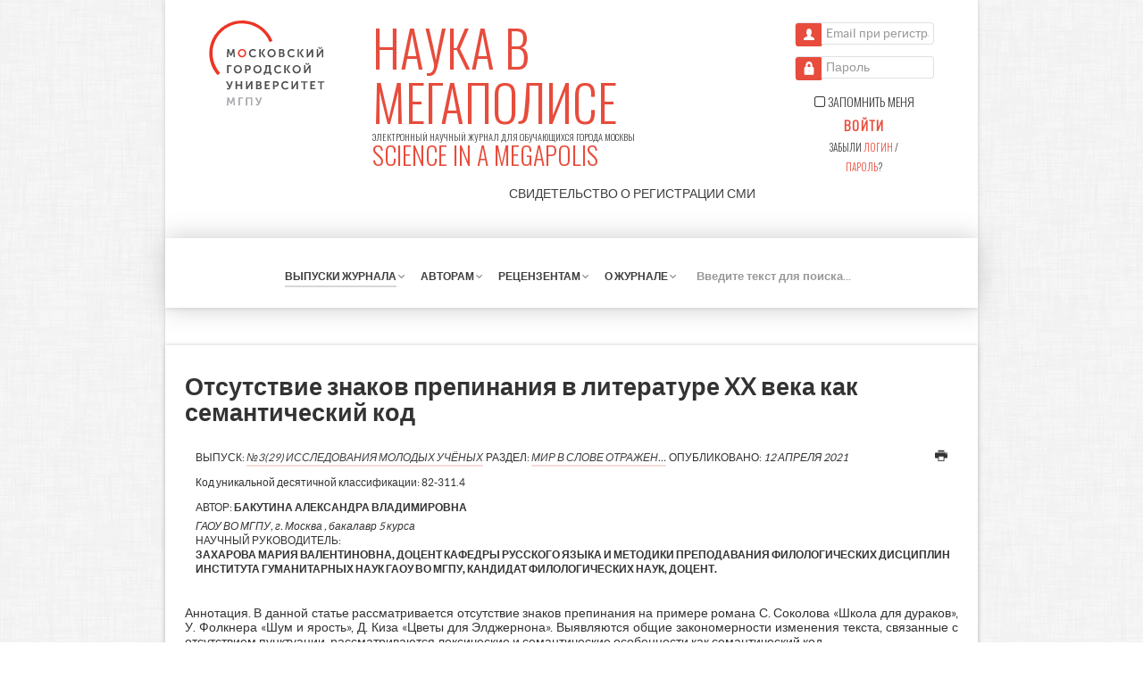

--- FILE ---
content_type: text/html; charset=utf-8
request_url: https://www.mgpu-media.ru/issues/issue-29/world-reflected-word/absence-punctuation-marks.html
body_size: 28769
content:
    <!DOCTYPE html>
<html lang="ru-RU" dir="ltr">
        <head>
    
            <meta name="viewport" content="width=device-width, initial-scale=1.0">
        <meta http-equiv="X-UA-Compatible" content="IE=edge" />
        

                <link rel="icon" type="image/x-icon" href="/templates/g5_helium/custom/images/favicon.ico" />
        
                <link rel="apple-touch-icon" sizes="180x180" href="/templates/g5_helium/custom/images/favicon-96x96.png">
        <link rel="icon" sizes="192x192" href="/templates/g5_helium/custom/images/favicon-96x96.png">
            
    <meta charset="utf-8" />
	<base href="https://www.mgpu-media.ru/issues/issue-29/world-reflected-word/absence-punctuation-marks.html" />
	<meta name="keywords" content="журналы мгпу,мегаполис журнал,детская журналистика,журнал" />
	<meta name="description" content="Электронный научный журнал для обучающихся города Москвы" />
	<meta name="generator" content="Joomla! - Open Source Content Management" />
	<title>Отсутствие знаков препинания в литературе XX века как семантический код - Журнал «Наука в мегаполисе Science in the Megapolis»</title>
	<link href="/media/jui/css/chosen.css?7dbb8f95e495d24132dd3f885f6e28e1" rel="stylesheet" />
	<link href="/media/com_finder/css/finder.css?7dbb8f95e495d24132dd3f885f6e28e1" rel="stylesheet" />
	<link href="/media/gantry5/assets/css/font-awesome.min.css" rel="stylesheet" />
	<link href="/media/gantry5/engines/nucleus/css-compiled/nucleus.css" rel="stylesheet" />
	<link href="/templates/g5_helium/custom/css-compiled/helium_9.css" rel="stylesheet" />
	<link href="/media/gantry5/assets/css/bootstrap-gantry.css" rel="stylesheet" />
	<link href="/media/gantry5/engines/nucleus/css-compiled/joomla.css" rel="stylesheet" />
	<link href="/media/jui/css/icomoon.css" rel="stylesheet" />
	<link href="/templates/g5_helium/custom/css-compiled/helium-joomla_9.css" rel="stylesheet" />
	<link href="/templates/g5_helium/custom/css-compiled/custom_9.css" rel="stylesheet" />
	<link href="/templates/g5_helium/custom/semantic-ui/components/transition.min.css" rel="stylesheet" />
	<link href="/templates/g5_helium/custom/semantic-ui/components/dropdown.min.css" rel="stylesheet" />
	<style>
html {
    font-size: 14px;
}	.link.add-page,
							.link.minimize_pgroup.minimize_page,
							.link.copy_dragged.dragged_action {
								width: 10px;
								height: 10px;
								cursor: pointer;
								margin-right: .5rem;
							}
							.link.add-page:after {
								content: "+";
							}
							.link.minimize_pgroup.minimize_page:after {
								content: "_";
							}
							.link.copy_dragged.dragged_action:after {
							    content: "×2";
							}
							}
	</style>
	<script type="application/json" class="joomla-script-options new">{"csrf.token":"692381aafae11a77311624b3a5c5332a","system.paths":{"root":"","base":""},"system.keepalive":{"interval":1740000,"uri":"\/component\/ajax\/?format=json"}}</script>
	<script src="/media/jui/js/jquery.min.js?7dbb8f95e495d24132dd3f885f6e28e1"></script>
	<script src="/media/jui/js/jquery-noconflict.js?7dbb8f95e495d24132dd3f885f6e28e1"></script>
	<script src="/media/jui/js/jquery-migrate.min.js?7dbb8f95e495d24132dd3f885f6e28e1"></script>
	<script src="/media/jui/js/bootstrap.min.js?7dbb8f95e495d24132dd3f885f6e28e1"></script>
	<script src="/media/system/js/caption.js?7dbb8f95e495d24132dd3f885f6e28e1"></script>
	<script src="/media/system/js/core.js?7dbb8f95e495d24132dd3f885f6e28e1"></script>
	<!--[if lt IE 9]><script src="/media/system/js/polyfill.event.js?7dbb8f95e495d24132dd3f885f6e28e1"></script><![endif]-->
	<script src="/media/system/js/keepalive.js?7dbb8f95e495d24132dd3f885f6e28e1"></script>
	<script src="/media/jui/js/chosen.jquery.min.js?7dbb8f95e495d24132dd3f885f6e28e1"></script>
	<script src="/templates/g5_helium/custom/semantic-ui/components/transition.min.js"></script>
	<script src="/templates/g5_helium/custom/semantic-ui/components/dropdown.min.js"></script>
	<script>
jQuery(function($){ initTooltips(); $("body").on("subform-row-add", initTooltips); function initTooltips (event, container) { container = container || document;$(container).find(".hasTooltip").tooltip({"html": true,"container": "body"});} });jQuery(window).on('load',  function() {
				new JCaption('img.caption');
			});jQuery(function ($) {
		initChosen();
		$("body").on("subform-row-add", initChosen);

		function initChosen(event, container)
		{
			container = container || document;
			$(container).find(".advancedSelect").chosen({"disable_search_threshold":10,"search_contains":true,"allow_single_deselect":true,"placeholder_text_multiple":"\u0412\u0432\u0435\u0434\u0438\u0442\u0435 \u0438\u043b\u0438 \u0432\u044b\u0431\u0435\u0440\u0438\u0442\u0435 \u043d\u0435\u0441\u043a\u043e\u043b\u044c\u043a\u043e \u044d\u043b\u0435\u043c\u0435\u043d\u0442\u043e\u0432","placeholder_text_single":"\u0412\u044b\u0431\u0435\u0440\u0438\u0442\u0435 \u0437\u043d\u0430\u0447\u0435\u043d\u0438\u0435","no_results_text":"\u041d\u0438\u0447\u0435\u0433\u043e \u043d\u0435 \u043d\u0430\u0439\u0434\u0435\u043d\u043e."});
		}
	});jQuery(document).ready(function() {
	var value, searchword = jQuery('#mod-finder-searchword102');

		// Get the current value.
		value = searchword.val();

		// If the current value equals the default value, clear it.
		searchword.on('focus', function ()
		{
			var el = jQuery(this);

			if (el.val() === 'Введите текст для поиска...')
			{
				el.val('');
			}
		});

		// If the current value is empty, set the previous value.
		searchword.on('blur', function ()
		{
			var el = jQuery(this);

			if (!el.val())
			{
				el.val(value);
			}
		});

		jQuery('#mod-finder-searchform102').on('submit', function (e)
		{
			e.stopPropagation();
			var advanced = jQuery('#mod-finder-advanced102');

			// Disable select boxes with no value selected.
			if (advanced.length)
			{
				advanced.find('select').each(function (index, el)
				{
					var el = jQuery(el);

					if (!el.val())
					{
						el.attr('disabled', 'disabled');
					}
				});
			}
		});});jQuery(document).ready(function() {
	var value, searchword = jQuery('#mod-finder-searchword103');

		// Get the current value.
		value = searchword.val();

		// If the current value equals the default value, clear it.
		searchword.on('focus', function ()
		{
			var el = jQuery(this);

			if (el.val() === 'Введите текст для поиска...')
			{
				el.val('');
			}
		});

		// If the current value is empty, set the previous value.
		searchword.on('blur', function ()
		{
			var el = jQuery(this);

			if (!el.val())
			{
				el.val(value);
			}
		});

		jQuery('#mod-finder-searchform103').on('submit', function (e)
		{
			e.stopPropagation();
			var advanced = jQuery('#mod-finder-advanced103');

			// Disable select boxes with no value selected.
			if (advanced.length)
			{
				advanced.find('select').each(function (index, el)
				{
					var el = jQuery(el);

					if (!el.val())
					{
						el.attr('disabled', 'disabled');
					}
				});
			}
		});});jQuery(document).ready(function(){jQuery(".ui.dropdown:not(.has-custom)").semantic_dropdown(),jQuery.each(jQuery(".ui.dropdown.has-custom"),function(a,b){var c=jQuery(b),d=c.attr("data-custom-placeholder");c.semantic_dropdown({debug:!1,onChange:function(a){var b=c.attr("data-custom-transition"),d=c.parent().next(".custom-wrapper"),e=d.find("input");"custom"==a?(d.transition({animation:b+" in",displayType:"inline-block"}),c.removeAttr("name"),c.removeAttr("id"),e.attr("name",e.attr("data-name")),e.attr("id",e.attr("data-id")),e.attr("required","required"),e.attr("aria-required","true"),e.removeClass("required")):d.hasClass("visible")&&(d.transition({animation:b+" out",displayType:"inline-block"}),c.attr("name",c.attr("data-name")),c.attr("id",c.attr("data-id")),e.removeAttr("name"),e.removeAttr("id"),e.removeAttr("required"),e.removeAttr("aria-required"),e.removeClass("required"),e.val(""))}}),c.attr("data-name",c.attr("name")),c.attr("data-id",c.attr("id")),jQuery.each(c.closest(".controls").find(".custom-wrapper .custom-value"),function(a,b){var d=jQuery(b);d.attr("data-name",d.attr("data-name").replace("CustomName",c.attr("name"))),d.attr("data-id",d.attr("data-id").replace("CustomId",c.attr("id"))),d.val()&&c.semantic_dropdown("set selected","custom")})})});
	</script>

    <!--[if (gte IE 8)&(lte IE 9)]>
        <script type="text/javascript" src="/media/gantry5/assets/js/html5shiv-printshiv.min.js"></script>
        <link rel="stylesheet" href="/media/gantry5/engines/nucleus/css/nucleus-ie9.css" type="text/css"/>
        <script type="text/javascript" src="/media/gantry5/assets/js/matchmedia.polyfill.js"></script>
        <![endif]-->
                        
</head>

    <body class="gantry g-helium-style wbb-media-style site com_content view-article no-layout no-task dir-ltr itemid-112 outline-9 g-offcanvas-left g-default g-style-preset1 wbb-unauthorized">
        
                    

        <div id="g-offcanvas"  data-g-offcanvas-swipe="0" data-g-offcanvas-css3="1">
                        <div class="g-grid">                        

        <div class="g-block size-100">
             <div id="mobile-menu-3239-particle" class="g-content g-particle">            <div id="g-mobilemenu-container" data-g-menu-breakpoint="48rem"></div>
            </div>
        </div>
            </div>
                    <div class="g-grid">                        

        <div class="g-block size-100">
             <div id="menu-8897-particle" class="g-content g-particle">            <nav class="g-main-nav" data-g-hover-expand="true">
        <ul class="g-toplevel">
                                                                                                        
        
                        
        
        
					<li class="g-menu-item g-menu-item-type-alias g-menu-item-118 g-standard  ">
				<a class="g-menu-item-container" href="/issues.html">
																				<span class="g-menu-item-content">
							                        <span class="g-menu-item-title">Выпуски журнала</span>
                        
						</span>
															</a>
											</li>
		    
                                                                                        
        
                        
        
        
					<li class="g-menu-item g-menu-item-type-heading g-menu-item-119 g-parent g-standard  ">
				<div class="g-menu-item-container" data-g-menuparent="">																							<span class="g-nav-header g-menu-item-content">                        <span class="g-menu-item-title">Авторам</span>
                        </span>
													<span class="g-menu-parent-indicator"></span>									</div>				                                <ul class="g-dropdown g-inactive g-fade g-dropdown-right">
            <li class="g-dropdown-column">
                        <div class="g-grid">
                        <div class="g-block size-100">
            <ul class="g-sublevel">
                <li class="g-level-1 g-go-back">
                    <a class="g-menu-item-container" href="#" data-g-menuparent=""><span>Back</span></a>
                </li>
                                                                                                            
        
                        
        
        
					<li class="g-menu-item g-menu-item-type-alias g-menu-item-137  ">
				<a class="g-menu-item-container" href="/for-authors/become-an-author.html">
																				<span class="g-menu-item-content">
							                        <span class="g-menu-item-title">Стать автором</span>
                        
						</span>
															</a>
											</li>
		    
                                                                                        
        
                        
        
        
					<li class="g-menu-item g-menu-item-type-alias g-menu-item-131  ">
				<a class="g-menu-item-container" href="/for-authors/procedure-receiving-articles.html">
																				<span class="g-menu-item-content">
							                        <span class="g-menu-item-title">Порядок приема статей</span>
                        
						</span>
															</a>
											</li>
		    
                                                                                        
        
                        
        
        
					<li class="g-menu-item g-menu-item-type-alias g-menu-item-132  ">
				<a class="g-menu-item-container" href="/for-authors/submission-guidelines.html">
																				<span class="g-menu-item-content">
							                        <span class="g-menu-item-title">Правила оформления статей</span>
                        
						</span>
															</a>
											</li>
		    
    
            </ul>
        </div>
            </div>

            </li>
        </ul>
    			</li>
		    
                                                                                        
        
                        
        
        
					<li class="g-menu-item g-menu-item-type-heading g-menu-item-120 g-parent g-standard  ">
				<div class="g-menu-item-container" data-g-menuparent="">																							<span class="g-nav-header g-menu-item-content">                        <span class="g-menu-item-title">Рецензентам</span>
                        </span>
													<span class="g-menu-parent-indicator"></span>									</div>				                                <ul class="g-dropdown g-inactive g-fade g-dropdown-right">
            <li class="g-dropdown-column">
                        <div class="g-grid">
                        <div class="g-block size-100">
            <ul class="g-sublevel">
                <li class="g-level-1 g-go-back">
                    <a class="g-menu-item-container" href="#" data-g-menuparent=""><span>Back</span></a>
                </li>
                                                                                                            
        
                        
        
        
					<li class="g-menu-item g-menu-item-type-alias g-menu-item-143  ">
				<a class="g-menu-item-container" href="/for-reviewers/become-an-reviewer.html">
																				<span class="g-menu-item-content">
							                        <span class="g-menu-item-title">Стать рецензентом</span>
                        
						</span>
															</a>
											</li>
		    
    
            </ul>
        </div>
            </div>

            </li>
        </ul>
    			</li>
		    
                                                                                        
        
                        
        
        
					<li class="g-menu-item g-menu-item-type-alias g-menu-item-122 g-parent g-standard g-menu-item-link-parent ">
				<a class="g-menu-item-container" href="/about.html">
																				<span class="g-menu-item-content">
							                        <span class="g-menu-item-title">О журнале</span>
                        
						</span>
						<span class="g-menu-parent-indicator" data-g-menuparent=""></span>									</a>
								                                <ul class="g-dropdown g-inactive g-fade g-dropdown-right">
            <li class="g-dropdown-column">
                        <div class="g-grid">
                        <div class="g-block size-100">
            <ul class="g-sublevel">
                <li class="g-level-1 g-go-back">
                    <a class="g-menu-item-container" href="#" data-g-menuparent=""><span>Back</span></a>
                </li>
                                                                                                            
        
                        
        
        
					<li class="g-menu-item g-menu-item-type-alias g-menu-item-133  ">
				<a class="g-menu-item-container" href="/about/editorial-council.html">
																				<span class="g-menu-item-content">
							                        <span class="g-menu-item-title">Редакционный совет</span>
                        
						</span>
															</a>
											</li>
		    
                                                                                        
        
                        
        
        
					<li class="g-menu-item g-menu-item-type-alias g-menu-item-134  ">
				<a class="g-menu-item-container" href="/about/editorial-team.html">
																				<span class="g-menu-item-content">
							                        <span class="g-menu-item-title">Редакционная коллегия</span>
                        
						</span>
															</a>
											</li>
		    
    
            </ul>
        </div>
            </div>

            </li>
        </ul>
    			</li>
		    
                                                                                        
        
                        
        
        
					<li class="g-menu-item g-menu-item-type-particle g-menu-item---module-T5J95 g-standard  ">
				<div class="g-menu-item-container" data-g-menuparent="">																							        
			<div class="menu-item-particle">
			    <div class="platform-content"><div class="moduletable ">
						
<div class="finder">
	<form id="mod-finder-searchform-103" action="/search.html" method="get" class="form-search" role="search">
		<input type="text" name="q" id="mod-finder-searchword-103" class="search-query input-medium" size="14" value="" placeholder="Введите текст для поиска..."/><label for="mod-finder-searchword-103" class="element-invisible finder">Поиск</label>
							</form>
</div>
		</div></div>
		</div>
	
																						</div>							</li>
		    
    
        </ul>
    </nav>
            </div>
        </div>
            </div>
    </div>
        <div id="g-page-surround">
            <div class="g-offcanvas-hide g-offcanvas-toggle" role="navigation" data-offcanvas-toggle aria-controls="g-offcanvas" aria-expanded="false"><i class="fa fa-fw fa-bars"></i></div>                        

                                
        <div class="g-container">        <section id="g-navigation" class="wbb-shadowed">
                                        <div class="g-grid">                        

        <div class="g-block size-20 phone-nomargin-bottom">
             <div id="logo-9608-particle" class="g-content g-particle">            <a href="https://mgpu.ru" target="_blank"  class="g-logo g-logo-helium wbb-media-logo">
                        <img src="/templates/g5_helium/custom/images/logo_normal.svg"  alt="ГАОУ ВО МГПУ" class="" />
            </a>
            </div>
        </div>
                    

        <div class="g-block size-55 phone-nomargin-top phone-nomargin-bottom">
             <div id="custom-1308-particle" class="g-content g-particle">            <a href="/" class="site-title text-left">
	<span class="site-title-ru">Наука в мегаполисе</span>
	<br />
	<span class="site-desc-ru">Электронный научный журнал для обучающихся города Москвы</span>
	<br />
	<span class="site-title-en">SCIENCE IN A MEGAPOLIS</span>
</a>
<p class="text-right">
	<a href="/images/documents/the-certificate-of-registration-of-mass-media.pdf" class="hiddinable" target="_blank">Свидетельство о регистрации <span class="unhovered">СМИ</span><span class="hovered">средства массовой информации</span>
	</a>
</p>
            </div>
        </div>
                    

        <div class="g-block size-25 phone-nomargin-top phone-nomargin-bottom phone-nopadding-top">
             <div class="g-content">
                                    <div class="platform-content"><div class="moduletable ">
						<form action="https://www.mgpu-media.ru/issues.html" method="post" id="login-form" class="form-inline">
		<div class="userdata center">
		<div id="form-login-username" class="control-group">
			<div class="controls">
									<div class="input-prepend">
						<span class="add-on">
														<span class="icon-user"></span>
							<label for="modlgn-username" class="element-invisible">Email при регистрации</label>
						</span>
						<input id="modlgn-username" type="text" name="username" class="input-small" tabindex="0" size="18" placeholder="Email при регистрации" />
					</div>
							</div>
		</div>
		<div id="form-login-password" class="control-group">
			<div class="controls">
									<div class="input-prepend">
						<span class="add-on">
														<span class="icon-lock"></span>
							<label for="modlgn-passwd" class="element-invisible">Пароль</label>
						</span>
						<input id="modlgn-passwd" type="password" name="password" class="input-small" tabindex="0" size="18" placeholder="Пароль" />
					</div>
							</div>
		</div>
				<div id="form-login-submit" class="control-group">
			<div class="controls">
        		        		<div id="form-login-remember" class="control-group checkbox nomarginall button-remember">
        			<input id="modlgn-remember" type="checkbox" name="remember" class="inputbox checkbox" value="yes"/>
        			<label for="modlgn-remember" class="control-label"><i class="fa fa-square-o"></i><i class="fa fa-check-square-o"></i> Запомнить меня</label>
        		</div>
        						<button type="submit" tabindex="0" name="Submit" class="button button-small button-unoutline button-login nomarginall">Войти</button>
                <div class="links-forgot">Забыли <a class="link-forgot" href="/systems/remind.html">логин</a> / <a class="link-forgot" href="/systems/reset.html">пароль</a>?</div>
			</div>
		</div>
							<input type="hidden" name="option" value="com_users" />
		<input type="hidden" name="task" value="user.login" />
		<input type="hidden" name="return" value="aW5kZXgucGhwP0l0ZW1pZD0xMDE=" />
		<input type="hidden" name="692381aafae11a77311624b3a5c5332a" value="1" />	</div>
	</form>
		</div></div>
            
        </div>
        </div>
            </div>
                            <div class="g-grid">                        

        <div class="g-block size-13 nomarginall visible-desktop">
             <div id="logo-2352-particle" class="g-content g-particle">            <a href="https://mgpu.ru" target="_blank"  class="g-logo g-logo-helium wbb-media-logo">
                        <img src="/templates/g5_helium/custom/images/logo_normal.svg"  alt="ГАОУ ВО МГПУ" class="transition hidden" />
            </a>
            </div>
        </div>
                    

        <div id="on-sticky-padding-top" class="g-block size-87 nomarginbottom hidden-phone desktop-nopadding-left desktop-nopadding-right tablet-nopadding-left tablet-nopadding-right tablet-size-75 on-sticky-padding-top on-sticky-nopadding-bottom">
             <div id="menu-6409-particle" class="g-content g-particle">            <nav class="g-main-nav" data-g-hover-expand="true">
        <ul class="g-toplevel">
                                                                                                        
        
                        
        
        
					<li class="g-menu-item g-menu-item-type-component g-menu-item-101 g-standard  on-sticky transition hidden absoluted hidden-phone">
				<a class="g-menu-item-container" href="/">
																				<span class="g-menu-item-content">
							                        <span class="g-menu-item-title">Наука в мегаполисе</span>
                            <span class="g-menu-item-subtitle"><span style="color: #e74c3c;">SCIENCE IN A MEGAPOLIS</span></span>
                        
						</span>
															</a>
											</li>
		    
                                                                                        
        
                        
        
        
					<li class="g-menu-item g-menu-item-type-component g-menu-item-112 g-parent active g-standard g-menu-item-link-parent on-sticky on-unsticky dropdown-widthed">
				<a class="g-menu-item-container" href="/issues.html">
																				<span class="g-menu-item-content">
							                        <span class="g-menu-item-title">Выпуски журнала</span>
                        
						</span>
						<span class="g-menu-parent-indicator" data-g-menuparent=""></span>									</a>
								                                <ul class="g-dropdown g-inactive g-fade g-dropdown-right">
            <li class="g-dropdown-column">
                        <div class="g-grid">
                        <div class="g-block size-100">
            <ul class="g-sublevel">
                <li class="g-level-1 g-go-back">
                    <a class="g-menu-item-container" href="#" data-g-menuparent=""><span>Back</span></a>
                </li>
                                                                                                            
        
                        
        
        
					        
			
		    <li class="g-menu-item g-menu-item-type-heading g-parent">
	<div class="g-menu-item-container" data-g-menuparent="">
		<span class="g-nav-header g-menu-item-content">
			<span class="g-menu-item-title">2026 год</span>
		</span>
		<span class="g-menu-parent-indicator"></span>
	</div>
	<ul class="g-dropdown g-dropdown-right g-fade g-inactive" style="width: 350px;" data-g-item-width="350px">
		<li class="g-dropdown-column">
			<div class="g-grid">
				<div class="g-block size-100">
					<ul class="g-sublevel">
						<li class="g-level-2 g-go-back">
							<a class="g-menu-item-container" href="#" data-g-menuparent=""><span>Back</span></a>
						</li>
												<li class="g-menu-item g-menu-item-type-component">
							<a class="g-menu-item-container" href="/issues/issue-83.html">
								<span class="g-menu-item-content">
									<span class="g-menu-item-title">№1(83) Исследования молодых ученых</span>
								</span>
							</a>
						</li>
											</ul>
				</div>
			</div>
		</li>
	</ul>
</li>
<li class="g-menu-item g-menu-item-type-heading g-parent">
	<div class="g-menu-item-container" data-g-menuparent="">
		<span class="g-nav-header g-menu-item-content">
			<span class="g-menu-item-title">2025 год</span>
		</span>
		<span class="g-menu-parent-indicator"></span>
	</div>
	<ul class="g-dropdown g-dropdown-right g-fade g-inactive" style="width: 350px;" data-g-item-width="350px">
		<li class="g-dropdown-column">
			<div class="g-grid">
				<div class="g-block size-100">
					<ul class="g-sublevel">
						<li class="g-level-2 g-go-back">
							<a class="g-menu-item-container" href="#" data-g-menuparent=""><span>Back</span></a>
						</li>
												<li class="g-menu-item g-menu-item-type-component">
							<a class="g-menu-item-container" href="/issues/issue-82.html">
								<span class="g-menu-item-content">
									<span class="g-menu-item-title">№14(82) Наследие выдающихся предпринимателей России</span>
								</span>
							</a>
						</li>
												<li class="g-menu-item g-menu-item-type-component">
							<a class="g-menu-item-container" href="/issues/issue-81.html">
								<span class="g-menu-item-content">
									<span class="g-menu-item-title">№13(81) Исследования молодых ученых</span>
								</span>
							</a>
						</li>
												<li class="g-menu-item g-menu-item-type-component">
							<a class="g-menu-item-container" href="/issues/issue-80.html">
								<span class="g-menu-item-content">
									<span class="g-menu-item-title">№12(80) Исследования молодых ученых</span>
								</span>
							</a>
						</li>
												<li class="g-menu-item g-menu-item-type-component">
							<a class="g-menu-item-container" href="/issues/issue-79.html">
								<span class="g-menu-item-content">
									<span class="g-menu-item-title">№11(79) Исследования молодых ученых</span>
								</span>
							</a>
						</li>
												<li class="g-menu-item g-menu-item-type-component">
							<a class="g-menu-item-container" href="/issues/issue-78.html">
								<span class="g-menu-item-content">
									<span class="g-menu-item-title">№10(78) Исследования молодых ученых</span>
								</span>
							</a>
						</li>
												<li class="g-menu-item g-menu-item-type-component">
							<a class="g-menu-item-container" href="/issues/issue-77.html">
								<span class="g-menu-item-content">
									<span class="g-menu-item-title">№9(77) Исследования молодых ученых</span>
								</span>
							</a>
						</li>
												<li class="g-menu-item g-menu-item-type-component">
							<a class="g-menu-item-container" href="/issues/issue-76.html">
								<span class="g-menu-item-content">
									<span class="g-menu-item-title">№8(76) Исследования молодых ученых</span>
								</span>
							</a>
						</li>
												<li class="g-menu-item g-menu-item-type-component">
							<a class="g-menu-item-container" href="/issues/issue-75.html">
								<span class="g-menu-item-content">
									<span class="g-menu-item-title">№7(75) КОД науки - исследования молодых ученых</span>
								</span>
							</a>
						</li>
												<li class="g-menu-item g-menu-item-type-component">
							<a class="g-menu-item-container" href="/issues/issue-74.html">
								<span class="g-menu-item-content">
									<span class="g-menu-item-title">№6(74) Исследования молодых ученых</span>
								</span>
							</a>
						</li>
												<li class="g-menu-item g-menu-item-type-component">
							<a class="g-menu-item-container" href="/issues/issue-73.html">
								<span class="g-menu-item-content">
									<span class="g-menu-item-title">№5(73) КОД науки – исследования молодых ученых</span>
								</span>
							</a>
						</li>
												<li class="g-menu-item g-menu-item-type-component">
							<a class="g-menu-item-container" href="/issues/issue-72.html">
								<span class="g-menu-item-content">
									<span class="g-menu-item-title">№4(72) Исследования молодых ученых</span>
								</span>
							</a>
						</li>
												<li class="g-menu-item g-menu-item-type-component">
							<a class="g-menu-item-container" href="/issues/issue-71.html">
								<span class="g-menu-item-content">
									<span class="g-menu-item-title">№3(71) Исследования молодых ученых</span>
								</span>
							</a>
						</li>
												<li class="g-menu-item g-menu-item-type-component">
							<a class="g-menu-item-container" href="/issues/issue-70.html">
								<span class="g-menu-item-content">
									<span class="g-menu-item-title">№2(70) Перспективы синологии. XXI  век</span>
								</span>
							</a>
						</li>
												<li class="g-menu-item g-menu-item-type-component">
							<a class="g-menu-item-container" href="/issues/issue-69.html">
								<span class="g-menu-item-content">
									<span class="g-menu-item-title">№1(69) Исследования молодых ученых</span>
								</span>
							</a>
						</li>
											</ul>
				</div>
			</div>
		</li>
	</ul>
</li>
<li class="g-menu-item g-menu-item-type-heading g-parent">
	<div class="g-menu-item-container" data-g-menuparent="">
		<span class="g-nav-header g-menu-item-content">
			<span class="g-menu-item-title">2024 год</span>
		</span>
		<span class="g-menu-parent-indicator"></span>
	</div>
	<ul class="g-dropdown g-dropdown-right g-fade g-inactive" style="width: 350px;" data-g-item-width="350px">
		<li class="g-dropdown-column">
			<div class="g-grid">
				<div class="g-block size-100">
					<ul class="g-sublevel">
						<li class="g-level-2 g-go-back">
							<a class="g-menu-item-container" href="#" data-g-menuparent=""><span>Back</span></a>
						</li>
												<li class="g-menu-item g-menu-item-type-component">
							<a class="g-menu-item-container" href="/issues/issue-68.html">
								<span class="g-menu-item-content">
									<span class="g-menu-item-title">№12(68) Исследования молодых ученых</span>
								</span>
							</a>
						</li>
												<li class="g-menu-item g-menu-item-type-component">
							<a class="g-menu-item-container" href="/issues/issue-67.html">
								<span class="g-menu-item-content">
									<span class="g-menu-item-title">№11(67) Исследования молодых ученых</span>
								</span>
							</a>
						</li>
												<li class="g-menu-item g-menu-item-type-component">
							<a class="g-menu-item-container" href="/issues/issue-66.html">
								<span class="g-menu-item-content">
									<span class="g-menu-item-title">№10(66) Исследования молодых ученых</span>
								</span>
							</a>
						</li>
												<li class="g-menu-item g-menu-item-type-component">
							<a class="g-menu-item-container" href="/issues/issue-65.html">
								<span class="g-menu-item-content">
									<span class="g-menu-item-title">№9(65) Исследования молодых ученых</span>
								</span>
							</a>
						</li>
												<li class="g-menu-item g-menu-item-type-component">
							<a class="g-menu-item-container" href="/issues/issue-64.html">
								<span class="g-menu-item-content">
									<span class="g-menu-item-title">№8(64) Исследования молодых ученых</span>
								</span>
							</a>
						</li>
												<li class="g-menu-item g-menu-item-type-component">
							<a class="g-menu-item-container" href="/issues/issue-63.html">
								<span class="g-menu-item-content">
									<span class="g-menu-item-title">№7(63) КОД науки: исследования молодых ученых</span>
								</span>
							</a>
						</li>
												<li class="g-menu-item g-menu-item-type-component">
							<a class="g-menu-item-container" href="/issues/issue-62.html">
								<span class="g-menu-item-content">
									<span class="g-menu-item-title">№6(62) КОД науки: исследования молодых ученых</span>
								</span>
							</a>
						</li>
												<li class="g-menu-item g-menu-item-type-component">
							<a class="g-menu-item-container" href="/issues/issue-61.html">
								<span class="g-menu-item-content">
									<span class="g-menu-item-title">№5(61) Исследования молодых ученых</span>
								</span>
							</a>
						</li>
												<li class="g-menu-item g-menu-item-type-component">
							<a class="g-menu-item-container" href="/issues/issue-60.html">
								<span class="g-menu-item-content">
									<span class="g-menu-item-title">№4(60) Исследования молодых ученых</span>
								</span>
							</a>
						</li>
												<li class="g-menu-item g-menu-item-type-component">
							<a class="g-menu-item-container" href="/issues/issue-59.html">
								<span class="g-menu-item-content">
									<span class="g-menu-item-title">№3(59) Исследования молодых ученых</span>
								</span>
							</a>
						</li>
												<li class="g-menu-item g-menu-item-type-component">
							<a class="g-menu-item-container" href="/issues/issue-58.html">
								<span class="g-menu-item-content">
									<span class="g-menu-item-title">№2(58) Исследования молодых ученых</span>
								</span>
							</a>
						</li>
												<li class="g-menu-item g-menu-item-type-component">
							<a class="g-menu-item-container" href="/issues/issue-57.html">
								<span class="g-menu-item-content">
									<span class="g-menu-item-title">№1(57) Перспективы синологии. XXI век</span>
								</span>
							</a>
						</li>
											</ul>
				</div>
			</div>
		</li>
	</ul>
</li>
<li class="g-menu-item g-menu-item-type-heading g-parent">
	<div class="g-menu-item-container" data-g-menuparent="">
		<span class="g-nav-header g-menu-item-content">
			<span class="g-menu-item-title">2023 год</span>
		</span>
		<span class="g-menu-parent-indicator"></span>
	</div>
	<ul class="g-dropdown g-dropdown-right g-fade g-inactive" style="width: 350px;" data-g-item-width="350px">
		<li class="g-dropdown-column">
			<div class="g-grid">
				<div class="g-block size-100">
					<ul class="g-sublevel">
						<li class="g-level-2 g-go-back">
							<a class="g-menu-item-container" href="#" data-g-menuparent=""><span>Back</span></a>
						</li>
												<li class="g-menu-item g-menu-item-type-component">
							<a class="g-menu-item-container" href="/issues/issue-56.html">
								<span class="g-menu-item-content">
									<span class="g-menu-item-title">№11(56) Исследования молодых ученых</span>
								</span>
							</a>
						</li>
												<li class="g-menu-item g-menu-item-type-component">
							<a class="g-menu-item-container" href="/issues/issue-55.html">
								<span class="g-menu-item-content">
									<span class="g-menu-item-title">№10(55) Исследования молодых ученых</span>
								</span>
							</a>
						</li>
												<li class="g-menu-item g-menu-item-type-component">
							<a class="g-menu-item-container" href="/issues/issue-54.html">
								<span class="g-menu-item-content">
									<span class="g-menu-item-title">№9(54) Исследования молодых ученых</span>
								</span>
							</a>
						</li>
												<li class="g-menu-item g-menu-item-type-component">
							<a class="g-menu-item-container" href="/issues/issue-53.html">
								<span class="g-menu-item-content">
									<span class="g-menu-item-title">№8(53) Исследования молодых ученых</span>
								</span>
							</a>
						</li>
												<li class="g-menu-item g-menu-item-type-component">
							<a class="g-menu-item-container" href="/issues/issue-52.html">
								<span class="g-menu-item-content">
									<span class="g-menu-item-title">№7(52) Исследования молодых ученых</span>
								</span>
							</a>
						</li>
												<li class="g-menu-item g-menu-item-type-component">
							<a class="g-menu-item-container" href="/issues/issue-51.html">
								<span class="g-menu-item-content">
									<span class="g-menu-item-title">№6(51) Исследования молодых ученых</span>
								</span>
							</a>
						</li>
												<li class="g-menu-item g-menu-item-type-component">
							<a class="g-menu-item-container" href="/issues/issue-50.html">
								<span class="g-menu-item-content">
									<span class="g-menu-item-title">№5(50) Исследования молодых ученых</span>
								</span>
							</a>
						</li>
												<li class="g-menu-item g-menu-item-type-component">
							<a class="g-menu-item-container" href="/issues/issue-49.html">
								<span class="g-menu-item-content">
									<span class="g-menu-item-title">№4(49) Исследования молодых ученых</span>
								</span>
							</a>
						</li>
												<li class="g-menu-item g-menu-item-type-component">
							<a class="g-menu-item-container" href="/issues/issue-48.html">
								<span class="g-menu-item-content">
									<span class="g-menu-item-title">№3(48) Исследования молодых ученых</span>
								</span>
							</a>
						</li>
												<li class="g-menu-item g-menu-item-type-component">
							<a class="g-menu-item-container" href="/issues/issue-47.html">
								<span class="g-menu-item-content">
									<span class="g-menu-item-title">№2(47) Исследования молодых ученых</span>
								</span>
							</a>
						</li>
												<li class="g-menu-item g-menu-item-type-component">
							<a class="g-menu-item-container" href="/issues/issue-46.html">
								<span class="g-menu-item-content">
									<span class="g-menu-item-title">№1(46) Исследования молодых учёных</span>
								</span>
							</a>
						</li>
											</ul>
				</div>
			</div>
		</li>
	</ul>
</li>
<li class="g-menu-item g-menu-item-type-heading g-parent">
	<div class="g-menu-item-container" data-g-menuparent="">
		<span class="g-nav-header g-menu-item-content">
			<span class="g-menu-item-title">2022 год</span>
		</span>
		<span class="g-menu-parent-indicator"></span>
	</div>
	<ul class="g-dropdown g-dropdown-right g-fade g-inactive" style="width: 350px;" data-g-item-width="350px">
		<li class="g-dropdown-column">
			<div class="g-grid">
				<div class="g-block size-100">
					<ul class="g-sublevel">
						<li class="g-level-2 g-go-back">
							<a class="g-menu-item-container" href="#" data-g-menuparent=""><span>Back</span></a>
						</li>
												<li class="g-menu-item g-menu-item-type-component">
							<a class="g-menu-item-container" href="/issues/issue-45.html">
								<span class="g-menu-item-content">
									<span class="g-menu-item-title">№10(45) Экосистема детства</span>
								</span>
							</a>
						</li>
												<li class="g-menu-item g-menu-item-type-component">
							<a class="g-menu-item-container" href="/issues/issue-44.html">
								<span class="g-menu-item-content">
									<span class="g-menu-item-title">№9(44) Исследования молодых учёных</span>
								</span>
							</a>
						</li>
												<li class="g-menu-item g-menu-item-type-component">
							<a class="g-menu-item-container" href="/issues/issue-43.html">
								<span class="g-menu-item-content">
									<span class="g-menu-item-title">№8(43) Исследования молодых ученых</span>
								</span>
							</a>
						</li>
												<li class="g-menu-item g-menu-item-type-component">
							<a class="g-menu-item-container" href="/issues/issue-42.html">
								<span class="g-menu-item-content">
									<span class="g-menu-item-title">№7(42) Исследования молодых учёных</span>
								</span>
							</a>
						</li>
												<li class="g-menu-item g-menu-item-type-component">
							<a class="g-menu-item-container" href="/issues/issue-41.html">
								<span class="g-menu-item-content">
									<span class="g-menu-item-title">№6(41) Исследования молодых учёных</span>
								</span>
							</a>
						</li>
												<li class="g-menu-item g-menu-item-type-component">
							<a class="g-menu-item-container" href="/issues/issue-40.html">
								<span class="g-menu-item-content">
									<span class="g-menu-item-title">№5(40) Исследования молодых учёных</span>
								</span>
							</a>
						</li>
												<li class="g-menu-item g-menu-item-type-component">
							<a class="g-menu-item-container" href="/issues/issue-39.html">
								<span class="g-menu-item-content">
									<span class="g-menu-item-title">№4(39) Исследования молодых учёных</span>
								</span>
							</a>
						</li>
												<li class="g-menu-item g-menu-item-type-component">
							<a class="g-menu-item-container" href="/issues/issue-38.html">
								<span class="g-menu-item-content">
									<span class="g-menu-item-title">№3(38) Исследования молодых учёных</span>
								</span>
							</a>
						</li>
												<li class="g-menu-item g-menu-item-type-component">
							<a class="g-menu-item-container" href="/issues/issue-37.html">
								<span class="g-menu-item-content">
									<span class="g-menu-item-title">№2(37) Исследования молодых учёных</span>
								</span>
							</a>
						</li>
												<li class="g-menu-item g-menu-item-type-component">
							<a class="g-menu-item-container" href="/issues/issue-36.html">
								<span class="g-menu-item-content">
									<span class="g-menu-item-title">№1(36) Исследования молодых учёных</span>
								</span>
							</a>
						</li>
											</ul>
				</div>
			</div>
		</li>
	</ul>
</li>
<li class="g-menu-item g-menu-item-type-heading g-parent active">
	<div class="g-menu-item-container" data-g-menuparent="">
		<span class="g-nav-header g-menu-item-content">
			<span class="g-menu-item-title">2021 год</span>
		</span>
		<span class="g-menu-parent-indicator"></span>
	</div>
	<ul class="g-dropdown g-dropdown-right g-fade g-inactive" style="width: 350px;" data-g-item-width="350px">
		<li class="g-dropdown-column">
			<div class="g-grid">
				<div class="g-block size-100">
					<ul class="g-sublevel">
						<li class="g-level-2 g-go-back">
							<a class="g-menu-item-container" href="#" data-g-menuparent=""><span>Back</span></a>
						</li>
												<li class="g-menu-item g-menu-item-type-component">
							<a class="g-menu-item-container" href="/issues/issue-35.html">
								<span class="g-menu-item-content">
									<span class="g-menu-item-title">№9(35) Исследования молодых учёных</span>
								</span>
							</a>
						</li>
												<li class="g-menu-item g-menu-item-type-component">
							<a class="g-menu-item-container" href="/issues/issue-34.html">
								<span class="g-menu-item-content">
									<span class="g-menu-item-title">№8(34) Исследования молодых учёных</span>
								</span>
							</a>
						</li>
												<li class="g-menu-item g-menu-item-type-component">
							<a class="g-menu-item-container" href="/issues/issue-33.html">
								<span class="g-menu-item-content">
									<span class="g-menu-item-title">№7(33) Исследования молодых учёных</span>
								</span>
							</a>
						</li>
												<li class="g-menu-item g-menu-item-type-component">
							<a class="g-menu-item-container" href="/issues/issue-32.html">
								<span class="g-menu-item-content">
									<span class="g-menu-item-title">№6(32) Исследования молодых учёных</span>
								</span>
							</a>
						</li>
												<li class="g-menu-item g-menu-item-type-component">
							<a class="g-menu-item-container" href="/issues/issue-31.html">
								<span class="g-menu-item-content">
									<span class="g-menu-item-title">№5(31) Исследования молодых учёных</span>
								</span>
							</a>
						</li>
												<li class="g-menu-item g-menu-item-type-component">
							<a class="g-menu-item-container" href="/issues/issue-30.html">
								<span class="g-menu-item-content">
									<span class="g-menu-item-title">№4(30) Исследования молодых учёных</span>
								</span>
							</a>
						</li>
												<li class="g-menu-item g-menu-item-type-component active">
							<a class="g-menu-item-container" href="/issues/issue-29.html">
								<span class="g-menu-item-content">
									<span class="g-menu-item-title">№3(29) Исследования молодых учёных</span>
								</span>
							</a>
						</li>
												<li class="g-menu-item g-menu-item-type-component">
							<a class="g-menu-item-container" href="/issues/issue-28.html">
								<span class="g-menu-item-content">
									<span class="g-menu-item-title">№2(28) Исследования молодых учёных</span>
								</span>
							</a>
						</li>
												<li class="g-menu-item g-menu-item-type-component">
							<a class="g-menu-item-container" href="/issues/issue-27.html">
								<span class="g-menu-item-content">
									<span class="g-menu-item-title">№1(27) Исследования молодых учёных</span>
								</span>
							</a>
						</li>
											</ul>
				</div>
			</div>
		</li>
	</ul>
</li>
<li class="g-menu-item g-menu-item-type-heading g-parent">
	<div class="g-menu-item-container" data-g-menuparent="">
		<span class="g-nav-header g-menu-item-content">
			<span class="g-menu-item-title">2020 год</span>
		</span>
		<span class="g-menu-parent-indicator"></span>
	</div>
	<ul class="g-dropdown g-dropdown-right g-fade g-inactive" style="width: 350px;" data-g-item-width="350px">
		<li class="g-dropdown-column">
			<div class="g-grid">
				<div class="g-block size-100">
					<ul class="g-sublevel">
						<li class="g-level-2 g-go-back">
							<a class="g-menu-item-container" href="#" data-g-menuparent=""><span>Back</span></a>
						</li>
												<li class="g-menu-item g-menu-item-type-component">
							<a class="g-menu-item-container" href="/issues/issue-26.html">
								<span class="g-menu-item-content">
									<span class="g-menu-item-title">№10(26) Исследования молодых учёных</span>
								</span>
							</a>
						</li>
												<li class="g-menu-item g-menu-item-type-component">
							<a class="g-menu-item-container" href="/issues/issue-25.html">
								<span class="g-menu-item-content">
									<span class="g-menu-item-title">№9(25) Исследования молодых учёных</span>
								</span>
							</a>
						</li>
												<li class="g-menu-item g-menu-item-type-component">
							<a class="g-menu-item-container" href="/issues/issue-24.html">
								<span class="g-menu-item-content">
									<span class="g-menu-item-title">№8(24) Исследования молодых учёных</span>
								</span>
							</a>
						</li>
												<li class="g-menu-item g-menu-item-type-component">
							<a class="g-menu-item-container" href="/issues/issue-23.html">
								<span class="g-menu-item-content">
									<span class="g-menu-item-title">№7(23) Исследования молодых учёных</span>
								</span>
							</a>
						</li>
												<li class="g-menu-item g-menu-item-type-component">
							<a class="g-menu-item-container" href="/issues/issue-22.html">
								<span class="g-menu-item-content">
									<span class="g-menu-item-title">№6(22) Исследования молодых учёных</span>
								</span>
							</a>
						</li>
												<li class="g-menu-item g-menu-item-type-component">
							<a class="g-menu-item-container" href="/issues/issue-21.html">
								<span class="g-menu-item-content">
									<span class="g-menu-item-title">№5(21) Исследования молодых учёных</span>
								</span>
							</a>
						</li>
												<li class="g-menu-item g-menu-item-type-component">
							<a class="g-menu-item-container" href="/issues/issue-20.html">
								<span class="g-menu-item-content">
									<span class="g-menu-item-title">№4(20) Исследования молодых учёных</span>
								</span>
							</a>
						</li>
												<li class="g-menu-item g-menu-item-type-component">
							<a class="g-menu-item-container" href="/issues/issue-19.html">
								<span class="g-menu-item-content">
									<span class="g-menu-item-title">№3(19) Исследования молодых учёных</span>
								</span>
							</a>
						</li>
												<li class="g-menu-item g-menu-item-type-component">
							<a class="g-menu-item-container" href="/issues/issue-18.html">
								<span class="g-menu-item-content">
									<span class="g-menu-item-title">№2(18) Исследования молодых учёных</span>
								</span>
							</a>
						</li>
												<li class="g-menu-item g-menu-item-type-component">
							<a class="g-menu-item-container" href="/issues/issue-17.html">
								<span class="g-menu-item-content">
									<span class="g-menu-item-title">№1(17) Исследования молодых учёных</span>
								</span>
							</a>
						</li>
											</ul>
				</div>
			</div>
		</li>
	</ul>
</li>
<li class="g-menu-item g-menu-item-type-heading g-parent">
	<div class="g-menu-item-container" data-g-menuparent="">
		<span class="g-nav-header g-menu-item-content">
			<span class="g-menu-item-title">2019 год</span>
		</span>
		<span class="g-menu-parent-indicator"></span>
	</div>
	<ul class="g-dropdown g-dropdown-right g-fade g-inactive" style="width: 350px;" data-g-item-width="350px">
		<li class="g-dropdown-column">
			<div class="g-grid">
				<div class="g-block size-100">
					<ul class="g-sublevel">
						<li class="g-level-2 g-go-back">
							<a class="g-menu-item-container" href="#" data-g-menuparent=""><span>Back</span></a>
						</li>
												<li class="g-menu-item g-menu-item-type-component">
							<a class="g-menu-item-container" href="/issues/issue-16.html">
								<span class="g-menu-item-content">
									<span class="g-menu-item-title">№8(16) Исследования молодых учёных</span>
								</span>
							</a>
						</li>
												<li class="g-menu-item g-menu-item-type-component">
							<a class="g-menu-item-container" href="/issues/issue-15.html">
								<span class="g-menu-item-content">
									<span class="g-menu-item-title">№7(15) Исследования молодых учёных</span>
								</span>
							</a>
						</li>
												<li class="g-menu-item g-menu-item-type-component">
							<a class="g-menu-item-container" href="/issues/issue-14.html">
								<span class="g-menu-item-content">
									<span class="g-menu-item-title">№6(14) Исследования молодых учёных</span>
								</span>
							</a>
						</li>
												<li class="g-menu-item g-menu-item-type-component">
							<a class="g-menu-item-container" href="/issues/issue-13.html">
								<span class="g-menu-item-content">
									<span class="g-menu-item-title">№5(13) Исследования молодых учёных</span>
								</span>
							</a>
						</li>
												<li class="g-menu-item g-menu-item-type-component">
							<a class="g-menu-item-container" href="/issues/issue-12.html">
								<span class="g-menu-item-content">
									<span class="g-menu-item-title">№4(12) Исследования молодых учёных</span>
								</span>
							</a>
						</li>
												<li class="g-menu-item g-menu-item-type-component">
							<a class="g-menu-item-container" href="/issues/issue-11.html">
								<span class="g-menu-item-content">
									<span class="g-menu-item-title">№3(11) Исследования молодых учёных</span>
								</span>
							</a>
						</li>
												<li class="g-menu-item g-menu-item-type-component">
							<a class="g-menu-item-container" href="/issues/issue-10.html">
								<span class="g-menu-item-content">
									<span class="g-menu-item-title">№2(10) В поисках смыслов: исследования молодых учёных</span>
								</span>
							</a>
						</li>
												<li class="g-menu-item g-menu-item-type-component">
							<a class="g-menu-item-container" href="/issues/issue-9.html">
								<span class="g-menu-item-content">
									<span class="g-menu-item-title">№1(9) Исследования молодых учёных</span>
								</span>
							</a>
						</li>
											</ul>
				</div>
			</div>
		</li>
	</ul>
</li>
<li class="g-menu-item g-menu-item-type-heading g-parent">
	<div class="g-menu-item-container" data-g-menuparent="">
		<span class="g-nav-header g-menu-item-content">
			<span class="g-menu-item-title">2018 год</span>
		</span>
		<span class="g-menu-parent-indicator"></span>
	</div>
	<ul class="g-dropdown g-dropdown-right g-fade g-inactive" style="width: 350px;" data-g-item-width="350px">
		<li class="g-dropdown-column">
			<div class="g-grid">
				<div class="g-block size-100">
					<ul class="g-sublevel">
						<li class="g-level-2 g-go-back">
							<a class="g-menu-item-container" href="#" data-g-menuparent=""><span>Back</span></a>
						</li>
												<li class="g-menu-item g-menu-item-type-component">
							<a class="g-menu-item-container" href="/issues/issue-8.html">
								<span class="g-menu-item-content">
									<span class="g-menu-item-title">№4(8) Исследования молодых учёных</span>
								</span>
							</a>
						</li>
												<li class="g-menu-item g-menu-item-type-component">
							<a class="g-menu-item-container" href="/issues/issue-7.html">
								<span class="g-menu-item-content">
									<span class="g-menu-item-title">№3(7) Исследования молодых учёных</span>
								</span>
							</a>
						</li>
												<li class="g-menu-item g-menu-item-type-component">
							<a class="g-menu-item-container" href="/issues/issue-6.html">
								<span class="g-menu-item-content">
									<span class="g-menu-item-title">№2(6) Исследования молодых учёных</span>
								</span>
							</a>
						</li>
												<li class="g-menu-item g-menu-item-type-component">
							<a class="g-menu-item-container" href="/issues/issue-5.html">
								<span class="g-menu-item-content">
									<span class="g-menu-item-title">№1(5) Исследования молодых учёных</span>
								</span>
							</a>
						</li>
											</ul>
				</div>
			</div>
		</li>
	</ul>
</li>
<li class="g-menu-item g-menu-item-type-heading g-parent">
	<div class="g-menu-item-container" data-g-menuparent="">
		<span class="g-nav-header g-menu-item-content">
			<span class="g-menu-item-title">2017 год</span>
		</span>
		<span class="g-menu-parent-indicator"></span>
	</div>
	<ul class="g-dropdown g-dropdown-right g-fade g-inactive" style="width: 350px;" data-g-item-width="350px">
		<li class="g-dropdown-column">
			<div class="g-grid">
				<div class="g-block size-100">
					<ul class="g-sublevel">
						<li class="g-level-2 g-go-back">
							<a class="g-menu-item-container" href="#" data-g-menuparent=""><span>Back</span></a>
						</li>
												<li class="g-menu-item g-menu-item-type-component">
							<a class="g-menu-item-container" href="/issues/issue-4.html">
								<span class="g-menu-item-content">
									<span class="g-menu-item-title">№4(4) Исследования молодых учёных</span>
								</span>
							</a>
						</li>
												<li class="g-menu-item g-menu-item-type-component">
							<a class="g-menu-item-container" href="/issues/issue-3.html">
								<span class="g-menu-item-content">
									<span class="g-menu-item-title">№3(3) Наука и город: исследования юных учёных</span>
								</span>
							</a>
						</li>
												<li class="g-menu-item g-menu-item-type-component">
							<a class="g-menu-item-container" href="/issues/issue-2.html">
								<span class="g-menu-item-content">
									<span class="g-menu-item-title">№2(2) Исследования молодых учёных: от теории к практике</span>
								</span>
							</a>
						</li>
												<li class="g-menu-item g-menu-item-type-component">
							<a class="g-menu-item-container" href="/issues/issue-1.html">
								<span class="g-menu-item-content">
									<span class="g-menu-item-title">№1(1) Актуальные вопросы образования в исследованиях студентов Московского городского педагогического университета</span>
								</span>
							</a>
						</li>
											</ul>
				</div>
			</div>
		</li>
	</ul>
</li>
		
	
		    
                                
                                
                                
                                
    
            </ul>
        </div>
            </div>

            </li>
        </ul>
    			</li>
		    
                                                                                        
        
                        
        
        
					<li class="g-menu-item g-menu-item-type-heading g-menu-item-113 g-parent g-standard  on-sticky on-unsticky" style="position: relative;">
				<div class="g-menu-item-container" data-g-menuparent="">																							<span class="g-nav-header g-menu-item-content">                        <span class="g-menu-item-title">Авторам</span>
                        </span>
													<span class="g-menu-parent-indicator"></span>									</div>				                                <ul class="g-dropdown g-inactive g-fade g-dropdown-right" style="width:200px;" data-g-item-width="200px">
            <li class="g-dropdown-column">
                        <div class="g-grid">
                        <div class="g-block size-100">
            <ul class="g-sublevel">
                <li class="g-level-1 g-go-back">
                    <a class="g-menu-item-container" href="#" data-g-menuparent=""><span>Back</span></a>
                </li>
                                                                                                            
        
                        
        
        
					<li class="g-menu-item g-menu-item-type-component g-menu-item-136  ">
				<a class="g-menu-item-container" href="/for-authors/become-an-author.html">
																				<span class="g-menu-item-content">
							                        <span class="g-menu-item-title">Стать автором</span>
                        
						</span>
															</a>
											</li>
		    
                                                                                        
        
                        
        
        
					<li class="g-menu-item g-menu-item-type-component g-menu-item-127  ">
				<a class="g-menu-item-container" href="/for-authors/procedure-receiving-articles.html">
																				<span class="g-menu-item-content">
							                        <span class="g-menu-item-title">Порядок приема статей</span>
                        
						</span>
															</a>
											</li>
		    
                                                                                        
        
                        
        
        
					<li class="g-menu-item g-menu-item-type-component g-menu-item-128  ">
				<a class="g-menu-item-container" href="/for-authors/submission-guidelines.html">
																				<span class="g-menu-item-content">
							                        <span class="g-menu-item-title">Правила оформления статей</span>
                        
						</span>
															</a>
											</li>
		    
    
            </ul>
        </div>
            </div>

            </li>
        </ul>
    			</li>
		    
                                                                                        
        
                        
        
        
					<li class="g-menu-item g-menu-item-type-heading g-menu-item-114 g-parent g-standard  on-sticky on-unsticky" style="position: relative;">
				<div class="g-menu-item-container" data-g-menuparent="">																							<span class="g-nav-header g-menu-item-content">                        <span class="g-menu-item-title">Рецензентам</span>
                        </span>
													<span class="g-menu-parent-indicator"></span>									</div>				                                <ul class="g-dropdown g-inactive g-fade g-dropdown-right" style="width:200px;" data-g-item-width="200px">
            <li class="g-dropdown-column">
                        <div class="g-grid">
                        <div class="g-block size-100">
            <ul class="g-sublevel">
                <li class="g-level-1 g-go-back">
                    <a class="g-menu-item-container" href="#" data-g-menuparent=""><span>Back</span></a>
                </li>
                                                                                                            
        
                        
        
        
					<li class="g-menu-item g-menu-item-type-component g-menu-item-138  ">
				<a class="g-menu-item-container" href="/for-reviewers/become-an-reviewer.html">
																				<span class="g-menu-item-content">
							                        <span class="g-menu-item-title">Стать рецензентом</span>
                        
						</span>
															</a>
											</li>
		    
    
            </ul>
        </div>
            </div>

            </li>
        </ul>
    			</li>
		    
                                                                                        
        
                        
        
        
					<li class="g-menu-item g-menu-item-type-component g-menu-item-116 g-parent g-standard g-menu-item-link-parent on-sticky on-unsticky">
				<a class="g-menu-item-container" href="/about.html">
																				<span class="g-menu-item-content">
							                        <span class="g-menu-item-title">О журнале</span>
                        
						</span>
						<span class="g-menu-parent-indicator" data-g-menuparent=""></span>									</a>
								                                <ul class="g-dropdown g-inactive g-fade g-dropdown-right">
            <li class="g-dropdown-column">
                        <div class="g-grid">
                        <div class="g-block size-100">
            <ul class="g-sublevel">
                <li class="g-level-1 g-go-back">
                    <a class="g-menu-item-container" href="#" data-g-menuparent=""><span>Back</span></a>
                </li>
                                                                                                            
        
                        
        
        
					<li class="g-menu-item g-menu-item-type-component g-menu-item-129  ">
				<a class="g-menu-item-container" href="/about/editorial-council.html">
																				<span class="g-menu-item-content">
							                        <span class="g-menu-item-title">Редакционный совет</span>
                        
						</span>
															</a>
											</li>
		    
                                                                                        
        
                        
        
        
					<li class="g-menu-item g-menu-item-type-component g-menu-item-130  ">
				<a class="g-menu-item-container" href="/about/editorial-team.html">
																				<span class="g-menu-item-content">
							                        <span class="g-menu-item-title">Редакционная коллегия</span>
                        
						</span>
															</a>
											</li>
		    
                                
                                
    
            </ul>
        </div>
            </div>

            </li>
        </ul>
    			</li>
		    
                                
                                
                                                                                        
        
                        
        
        
					<li class="g-menu-item g-menu-item-type-particle g-menu-item---module-cz8ps g-standard  ">
				<div class="g-menu-item-container" data-g-menuparent="">																							        
			<div class="menu-item-particle">
			    <div class="platform-content"><div class="moduletable ">
						
<div class="finder">
	<form id="mod-finder-searchform-102" action="/search.html" method="get" class="form-search" role="search">
		<input type="text" name="q" id="mod-finder-searchword-102" class="search-query input-medium" size="33" value="" placeholder="Введите текст для поиска..."/><label for="mod-finder-searchword-102" class="element-invisible finder">Поиск</label>
							</form>
</div>
		</div></div>
		</div>
	
																						</div>							</li>
		    
    
        </ul>
    </nav>
            </div>
        </div>
            </div>
            
    </section></div>
                
                                
                
    
                <section id="g-container-main" class="g-wrapper">
                <div class="g-container">                    <div class="g-grid">                        

        <div class="g-block size-100 equal-height">
             <main id="g-mainbar" class="wbb-shadowed">
                                        <div class="g-grid">                        

        <div class="g-block size-100">
             <div class="g-system-messages">
                                            <div id="system-message-container">
    </div>

            
    </div>
        </div>
            </div>
                            <div class="g-grid">                        

        <div class="g-block size-100 wbb-shadowed phone-nopadding-left phone-nopadding-right area-of-center-content tablet-size-100">
             <div class="g-content">
                                                            <div class="platform-content row-fluid"><div class="span12"><div class="item-page" itemscope itemtype="https://schema.org/Article">
	<meta itemprop="inLanguage" content="ru-RU" />

	
		
			<div class="page-header">
		<h2 itemprop="headline">
			Отсутствие знаков препинания в литературе XX века как семантический код		</h2>
							</div>
							
<div class="icons">
	
					<div class="btn-group pull-right">
				<button class="btn dropdown-toggle" type="button" id="dropdownMenuButton-723" aria-label="Инструменты пользователя"
				data-toggle="dropdown" aria-haspopup="true" aria-expanded="false">
					<span class="icon-print" aria-hidden="true"></span>
				</button>
								<ul class="dropdown-menu" aria-labelledby="dropdownMenuButton-723">
											<li class="print-icon"> <a href="/issues/issue-29/world-reflected-word/absence-punctuation-marks.html?tmpl=component&amp;print=1&amp;layout=default" title="Распечатать материал < Отсутствие знаков препинания в литературе XX века как семантический код >" onclick="window.open(this.href,'win2','status=no,toolbar=no,scrollbars=yes,titlebar=no,menubar=no,resizable=yes,width=640,height=480,directories=no,location=no'); return false;" rel="nofollow">			<span class="icon-print" aria-hidden="true"></span>
		Печать	</a> </li>
																			</ul>
			</div>
		
	</div>
			
		
					<div>
			
    	<dl class="article-info muted">
    
    		<dt class="article-info-term">
    			    		</dt>
    
    		    			
			<dd class="article-issue-name">
																		Выпуск: <a href="/issues/issue-29.html" itemprop="genre">№3(29) Исследования молодых учёных</a>							</dd>    		    
    		    						<dd class="article-section-name">
																		Раздел: <a href="/issues/issue-29/world-reflected-word.html" itemprop="genre">Мир в слове отражен…</a>							</dd>    		    
    		    						<dd class="article-publish-date">
								Опубликовано: <time datetime="2021-04-12T14:15:41+03:00" itemprop="datePublished">12 апреля 2021</time>			</dd>    		    
    	</dl>
					        <dl class="article-udk article-info muted">
            <dt class="article-info-term"></dt>
            <dd class="article-udk-info">
            	Код уникальной десятичной классификации: <span>82-311.4</span>
            </dd>
        </dl>			        <dl class="article-authors article-info muted">
            <dt class="article-info-term"></dt>
            <dd class="article-author-name" itemprop="author" itemscope itemtype="https://schema.org/Person">
            	Автор: <span itemprop="name">Бакутина Александра Владимировна</span>
            </dd>
                        <dd class="article-author-stydy-info" style="display: block;"><span>ГАОУ ВО МГПУ, г. Москва , бакалавр 5 курса</dd>
                    </dl>
        			                <dl class="article-adviser article-info muted">
            <dt class="article-info-term"></dt>
            <dd class="article-adviser-info">
            	Научный руководитель: <span class="article-adviser-name">Захарова Мария Валентиновна, доцент кафедры русского языка и методики преподавания филологических дисциплин института гуманитарных наук ГАОУ ВО МГПУ, кандидат филологических наук, доцент.</span>
            </dd>
                    </dl>
        		
			</div>
	
	
		
				
	<div itemprop="articleBody">
		<p>Аннотация. В данной статье рассматривается отсутствие знаков препинания на примере романа С. Соколова &laquo;Школа для дураков&raquo;, У. Фолкнера &laquo;Шум и ярость&raquo;, Д. Киза &laquo;Цветы для Элджернона&raquo;. Выявляются общие закономерности изменения текста, связанные с отсутствием пунктуации, рассматриваются лексические и семантические особенности как семантический код.</p>
 
<p>Ключевые слова: пунктуация, С. Соколов &laquo;Школа для дураков&raquo;, У. Фолкнер &laquo;Шум и ярость&raquo;, Д. Киз &laquo;Цветы для Элджернона&raquo;, функции знаков препинания.</p>
<p>Написанное слово всегда неоднозначно, часто пишущий и читающий воспринимают текст различно. Чтобы максимально приблизить читателя к точке зрения автора, нужны знаки препинания, которые отделяют разные отрезки текста друг от друга, указывают на грамматические и логические связи между словами. Пунктуация &ndash; стройная система со своими особенностями и функциями.</p>
<p>Авторы ХХ в. часто прибегали к экспериментам в области художественного текста, они придумывали новые формы и способы выражения мысли, среди которых можно назвать и отсутствие знаков препинания в тексте. В статье анализируются изменения в тексте и его восприятии при полном отсутствии пунктуации, на примере произведений ХХ в., выявляются общие тенденции лексико-семантической оформленности предложений. Многие исследователи [1], [8] говорят о том, что современная пунктуация претерпевает разнообразные изменения и основные функции каждого знака тоже варьируются. Вопрос о новых употреблениях знаков препинания и о влиянии авторских знаков на идиостиль писателей ХХ в. остается мало изученным.</p>
<p>Мы предполагаем, что отсутствие знаков препинания формирует новый тип текста, который лексически и грамматически строится иначе в силу своих особенностей. Это способствует появлению иного типа читателя-участника, который в некоторых случаях сам формирует логические связи в тексте и мысленно достраивает его, заполняет лакуны. Еще одной важной чертой такого текста можно назвать отображение особого внутреннего мира героя с измененным сознанием.</p>
<p>Для того, чтобы говорить о знаках препинания, необходимо выяснить, что это такое. Л.М. Кольцова называет пунктуацией &laquo;иерархическую систему единиц (пунктуационных позиций, пунктуационных фигур и пунктуационных сценариев), организующую текст путем объединения, членения, выделения и развертывания языковых элементов, воплощая тем самым представление автора о мире в виде детализированной языковой картины&raquo; [8]. В статье пунктуация будет пониматься именно в этом ключе.</p>
<p>Исследователи выделяют и определенные функции знаков препинания. Так С. Кольцова с позиций синтаксиса важнейшей функцией пунктуации считает актуализацию предложения, т.е. то, как предложение интерпретируется при восприятии [8, c. 22]. Эту мысль продолжает Н. Валгина, говоря о некоторой синхронизации мысли писателя и читателя посредством знаков препинания. &laquo;Если между пишущим и читающим через знаки налаживается контакт, т. е. восприятие оказывается адекватным написанному, то это значит, что и пишущий, и читающий пользуются одним кодом&raquo; [1, c. 395].</p>
<p>Еще одна особенность пунктуации &ndash; придание тексту определенной интонации. Мы делаем паузу, когда видим знак препинания, при их отсутствии речь становится слишком ровной и монотонной, в ней нет больше эмоционального накала. Так, Н. Валгина пишет: &laquo;&lt;&hellip;&gt; пунктуацию можно с полным основанием назвать одним из ярких средств повышения выразительности текста&raquo; [1, c. 397].</p>
<p>Если в тексте отсутствуют знаки препинания, то можно предположить, что текст становится сложным и многозначным в интерпретации, а также теряет эмоциональное выражение.</p>
<p>У. Фолкнер, убирая из речи героев знаки препинания, не упрощает семантики предложения, не старается сделать их более понятными. Доказательством этого может служить внутренний монолог героя Квентина: &laquo;Я открывал бы ее опять и опять пока темница не стала бы мамой она и отец вверху в слабом свете держась за руки а мы затерявшиеся где-то даже ниже них даже без единого луча света&raquo; [10, c. 238]. Можно предположить, что в третьей предикативной части этого предложения отсутствует сказуемое, пропуск которого мог бы обозначаться знаком тире, что облегчило бы понимание текста, внесло ясность в интерпретацию читателем, но автор намеренно пренебрегает этим и предложение становится очень туманным и расплывчатым.</p>
<p>Безэмоциональность можно наблюдать в романе Д. Киза &laquo;Цветы для Элджернона&raquo;. Чарли Гордон не знает, что такое запятая, и, с точки зрения читателя, его речь совершенно монотонна и не выражает чувств, даже когда сам герой говорит о них напрямую: &laquo;Я двинул палочку но пошол не так потомушто застрял и меня трехнуло и я вернулся к СТАРТУ но каждый раз когда я шол дргуим путем я застревал и меня тресло&raquo; [5, c. 10]. В этих строчках и далее главный герой говорит о том, что ему было больно (&laquo;меня тресло&raquo;), но при прочтении не чувствуется эмоционального накала, который будет присутствовать, когда герой овладеет всеми правилами пунктуации.</p>
<p>Немного изменен прием построения речи героя у Саши Соколова. Его предложения очень длинные по своей структуре, но автор начинает их со всеми знаками препинания (&laquo;Это пятая зона, стоимость билета тридцать пять копеек, поезд идет час двадцать, северная ветка,&hellip;&raquo; [9, c. 15]), а ближе к середине знаки препинания пропадают (&laquo;&hellip; как твое имя меня называют Веткой я Ветка акации я Ветка железной дороги я Вета беременная от ласковой птицы&hellip;&raquo; [9, c. 15]), что придает некоторое ощущение разгона и стремительности, темп речи читающего увеличивается, хотя кроме отсутствия знаков препинания к этому нет предпосылок. Такой &laquo;разгон&raquo; в тексте сложно назвать какой-то определенной эмоцией, он влияет только на темп речи.</p>
<p>Можно ли однозначно сказать, что отсутствие знаков препинания полностью лишает тексты их актуализации, необходимой однозначности толкования? Несмотря на то, что в тексте Фолкнер не пытается облегчить задачу читателю, упрощая синтаксическое строение предложения, писатель оставляет некоторые &laquo;подсказки&raquo; в тексте для того, чтобы читательская интерпретация была направлена в определенное русло. К таким &laquo;подсказкам&raquo; можно отнести синтаксический параллелизм конструкций, частые и избыточные повторы в тексте (&laquo;&hellip;и тогда мое лицо его лицо на миг за грохотом когда из темноты&hellip; исчезло его лицо и мое&raquo;, &laquo;&hellip; и я не лгал я не лгал&hellip; и я я боялся я боялся&raquo; [10, c. 297]), большое количество ССП с присловной связью и причастных оборотов, которые помогают отнести часть предложения к тому или иному слову (&laquo;&hellip; мама начинала плакать и говорила что отец считает будто его семья лучше её семьи что он высмеивает дядю Мори чтобы научить нас тому же она не могла понять что все люди это просто сгустки куклы набитые опилками с мусорных куч куда были выброшены все прежние куклы и опилки текли из какой раны в каком боку того кто за меня не умер&raquo; [10, c. 298]).</p>
<p>Такие &laquo;подсказки&raquo; оставляет в своих текстах и Саша Соколов. В &laquo;Школе для дураков&raquo; предложение без знаков препинания наполняется повторами и синтаксическими параллелизмами (&laquo;&hellip;я Ветка акации я Ветка железной дороги я Вета&hellip;&raquo; [9, c. 16]), но, в отличие от Фолкнера, у Соколова очень мало СПП и смысл считывается при помощи лексики и словосочетаний. В тесте часто встречаются однокоренные слова (старая, старуха; цвети, отцветай).</p>
<p>Иначе организует смыслы Д. Киз. В &laquo;Цветах для Элджернона&raquo; автором намеренно использованы неосложненные короткие предложения, связанные между собой дейктическим местоимением, употреблениями форм одного слова (&laquo;Я там ничево не видил но Барт сказал там картинки. Я не видил ни каких картинок. Я очень старался.&raquo; [5, c. 13]). При анализе этого произведения следует учитывать, что герой в этот момент еще не знает, что такое запятая, и пытается разграничивать мысли и события в дневнике, используя только точку, потому его мысли, в отличие от других романов, стремятся к связности и цельности, вот почему так часто употребляются местоимения, однокоренные слова. Это отличает роман Д. Киза от других, выбранных нами, т.к. в нем отсутствие запятой &ndash; часть стилизации речи умственно отсталого, который просто не знает о существовании такого знака препинания.</p>
<p>Что касается выражения эмоций в тексте при отсутствии знаков препинания, то можно сказать, что частично эту функцию берет на себя лексика, которая выражает отношение героя к чему-либо. Такое замещение хорошо видно на примере романа С. Соколова, где эмоциональный фон монолога Ветки (Веты) создают такие слова, как &laquo;надоело&raquo;, &laquo;старуха&raquo;, &laquo;страшная&raquo;, &laquo;умру&raquo;, &laquo;больно&raquo;, &laquo;не хочу&raquo;. Лексика с отрицательной коннотацией передает это настроение страха, грусти читателю, что помогает даже без знаков препинания считать общее настроение фрагмента. У Фолкнера тоже именно лексика берет на себя функцию выражения эмоций. В мыслях и воспоминаниях Квентина слова &laquo;затерявшиеся&raquo;, &laquo;задыхался&raquo;, &laquo;печальных&raquo; отображают состояние героя, его отчаяние, грусть утраты.</p>
<p>Хоть лексика, которая придает отрывкам эмоциональность, чаще связана с физическими действиями или оценкой, ее коннотация позволяет создать некоторый эмоциональный фон, который рождается и нарастает на протяжении всего фрагмента.</p>
<p>Таким образом, некоторые функции знаков препинания перекладываются на лексику и синтаксис. С. Кольцова считает, что &laquo;авторская пунктуация оправдана и действенна в тех рамках, в которых она опирается на потенциальные возможности языковой системы и служит средством адекватной передачи коммуникативного смысла&raquo; [8]. В данных текстах отсутствие знаков препинания не мешает читателю воспринимать текст целостно, эмоционально и логично.</p>
<p>Для чего же писатели убирают из своих текстов знаки препинания? Некоторые исследователи считают, что отсутствие знаков препинания &ndash; часть идиостиля (Т.Ю. Кобзаева, Е.Н. Ищук). Полное отсутствие знаков препинания Н. Валгина характеризует как &laquo;авторский литературный прием&raquo;, &laquo;писательский эксперимент&raquo; [1, c. 402]. Исследователь выделяет этот прием при попытке создания потока сознания, где не нужны четкие логические и смысловые связи между словами, которые обеспечивают знаки препинания, также это характерно и для &laquo;взволнованной речи со смысловыми лакунами&raquo;. То есть создание такого текста характеризует писателя, как новатора и экспериментатора, но только ли писателя?</p>
<p>Передача информации &ndash; это всегда процесс двусторонний, в нашем случае кроме автора есть еще и читатель, который данные тексты интерпретирует. Создавая экспериментальные тексты без знаков препинания, писатель рассчитывает на определенный уровень сознания читателя. Можно сказать, что эксперименты со знаками препинания направлены на соавторство с читателем. Теперь не только автор творит свои тексты, но и читатель интерпретирует их. Так, в &laquo;Школе для дураков&raquo; Саши Соколова: &laquo;&hellip; когда я умру отпустите эти колеса в мазуте ваши ладони&hellip;&raquo; &ndash; читатель становится наравне с писателем, ему предоставляется самому установить связи между словами, определить колеса в мазуте или ладони. Так и Фолкнер создает предложения, в которых один второстепенный член может относиться к разным словам, от чего меняется смысл фразы и различно ставятся акцента понимания текста. &laquo;&hellip;но если бы я мог сказать вам мы совершили это тогда стало бы так и других уже не было бы и мир с ревом ринулся бы прочь и он но вернемся&hellip;&raquo; &ndash; в зависимость от того, кто &laquo;ринулся бы прочь&raquo; можно различно истолковать приоритеты героя. Важно ли для него, чтобы весь мир отошел назад и оставил их с сестрой, или для него важно только отсутствие одного &laquo;его&raquo;?</p>
<p>Читатель активно вовлекается в повествование, становится его участником и без указания пунктуации сам выстраивает фразы в том ключе, в котором понимает роман. Интересная связь есть и между героями произведений.</p>
<p>Мы уже говорили о том, что часто отсутствие пунктуации сопровождает поток сознания &ndash; прием отображения душевной жизни, где все ассоциации перебивают друг друга и переплетаются. Интересно, что чаще всего поток сознания сопровождает героя с измененным сознанием. Так, главный герой романа С. Соколова &ndash; умственно отсталый. Героя У. Фолкнера, Квентина, сознание которого отображено с помощью данного приема, тоже можно назвать героем с измененным сознанием, т.к. он мучается, переживает, почти сходит с ума от всего того, что наполняет его душу и разум. Относительно романа Д. Киза &laquo;Цветы для Элджернона&raquo; следует учитывать, что Чарли Гордон не употребляет знаки препинания не умышленно, а потому что не знает, что такое запятая, в этом произведении знаки препинания способствуют развитию сюжета: препарат действует, и герой узнает и впитывает все новые вещи, в том числе правила орфографии и пунктуации. В двух других произведениях знаки препинания отсутствуют только в определенных моментах, указывая на важность данных эпизодов, на особое состояние и мышление героя в эти моменты.</p>
<p>Все это говорит о том, что отсутствие знаков препинания в произведениях ХХ века &ndash; значимая деталь, которая привлекает читателя к участию в создании литературного произведения, показывает глубинный внутренний мир героя с измененным сознанием.</p>
<p>The absence of punctuation marks in 20th century literature as a semantic code</p>
<p>Bakutina A.V.,<br />bachelor of 4 course of the Moscow City University, Moscow</p>
<p>Research supervisor:<br />Zakharova Maria Valentinovna,<br />Associate Professor of the Department of the Russian Language and Methods of Teaching Philological Disciplines of the Institute of Humanities of the Moscow City University, Candidate of Philological Sciences, Associate Professor.</p>
<p>Аnnotation. This article examines the absence of punctuation marks on the example of the novel by S. Sokolov &laquo;School for Fools&raquo;, W. Faulkner &laquo;Noise and Fury&raquo;, D. Keyes &laquo;Flowers for Algernon&raquo;. General patterns of changes in the text associated with the absence of punctuation are identified, lexical and semantic features are considered as a semantic code.<br />Keywords: punctuation, S. Sokolov &laquo;School for Fools&raquo;, W. Faulkner &laquo;Noise and Fury&raquo;, D. Keys &laquo;Flowers for Algernon&raquo;, functions of punctuation marks.</p>
<hr class="system-pagebreak" title="Литература" /><ol>
<li>Валгина Н.С. Современный русский язык. Синтаксис. М.: 2003. 416 c.</li>
<li>Голев Н.Д. Омофонический и омографический фонды русского языка. Ч. 5: Синтаксическая омофония и омография как &laquo;полигон&raquo; для изучения коммуникативного функционирования знаков препинания / Н.Д. Голев, О.В. Тискова // Известия АлтГУ. 2003. № 4. С. 49-53.</li>
<li>Дилтс Роберт. Фокусы языка. Изменение убеждений с помощью НЛП. СПб., 2016. 256 с.</li>
<li>Ищук Е.Н. Пунктуационный сценарий текста как критерий идентификации идиостиля автора. // Филология и человек. 2015. № 1. С. 117-124.</li>
<li>Киз Д. Цветы для Элджернона. / пер. с англ. С. Шарова. М.: 2014. 320 с.</li>
<li>Кобзарева Т.Ю. Синтаксическая структура предложения в кодах знаков препинания. // Вестник РГГУ. Серия: Литературоведение. Языкознание. Культурология. 2013. № 8 (109). С. 127-143.</li>
<li>Кольцова Л.М. Текстовая пунктуация в условиях изменения лингвистической парадигмы. // Научный вестник Воронежского государственного архитектурно-строительного университета. Серия: Лингвистика и межкультурная коммуникация. Вып. 1. Воронеж, 2006. С. 8-13.</li>
<li>Кольцова Л.М. Художественный текст через призму авторской пунктуации: Автореф. дис. &hellip; д-ра филол. наук: 10.02.01 / Кольцова Людмила Михайловна. Воронеж, 2007. 48 с.</li>
<li>Соколов С. Школа для дураков. СПб.: 2019. 256 с.</li>
<li>Фолкнер У. Шум и ярость. / пер. с англ. И. Гуровой. М.: 2019. 416 с.</li>
</ol><ol>
<li>Valgina N.S. Modern Russian. Syntax. Moscow: 2003. 416 c.</li>
<li>Golev N.D. Omophonic and omographic funds of the Russian language. Part 5: Syntactic omophony and homography as a &laquo;polygon&raquo; for studying the communicative functioning of punctuation marks / N.D. Golev, O.V. Tiskova // Izvestia AltSU. 2003. № 4. Page: 49-53.</li>
<li>Dilts Robert. Language tricks. Changing beliefs with NLP. St. Petersburg, 2016. 256 pages.</li>
<li>Ishuk E.N. Punctuation script of the text as a criterion for identifying the idiot of the author. // Philology and man. 2015. № 1. Page 117-124.</li>
<li>Keyes D. Flowers for Algernon. / Per from the English S. Sharov. Moscow: 2014. 320 pages.</li>
<li>Kobzareva T.Yu. The syntactic structure of the sentence in punctuation character codes. // Bulletin of the RSUH. Series: Literary criticism. Linguistics. Cultural studies. 2013. № 8 (109). Page: 127-143.</li>
<li>Koltsova L.M. Text punctuation in the context of a change in the linguistic paradigm. // Scientific bulletin of the Voronezh State University of Architecture and Construction. Series: Linguistics and intercultural communication. Out. 1. Voronezh, 2006. Page: 8-13.</li>
<li>Koltsova L.M. Artistic text through the prism of copyright punctuation: Autoref. dis.... Dr. Philol. Sciences: 10.02.01 / Koltsova Lyudmila Mikhailovna. Voronezh, 2007. 48 pages.</li>
<li>Sokolov S. School for fools. St. Petersburg: 2019. 256 pages.</li>
<li>Faulkner W. Noise and rage. / per. From English I. Gurova. Moscow: 2019. 416 pages.</li>
</ol>	</div>

			<div>
		        		</div>
	
	
	<ul class="pager pagenav">
	<li class="previous">
		<a class="btn hasTooltip" title="Лексико-фразеологическое поле «Горячительные напитки» в нижегородских говорах" aria-label="Предыдущий: Лексико-фразеологическое поле «Горячительные напитки» в нижегородских говорах" href="/issues/issue-29/world-reflected-word/lexical-phraseological-field.html" rel="prev">
			<span class="icon-chevron-left" aria-hidden="true"></span> <span aria-hidden="true">Назад</span>		</a>
	</li>
	<li class="next">
		<a class="btn hasTooltip" title="Оценочные номинации частей тела в истории русского языка (глаз, живот, лоб)" aria-label="Следующий: Оценочные номинации частей тела в истории русского языка (глаз, живот, лоб)" href="/issues/issue-29/world-reflected-word/estimated-nominations.html" rel="next">
			<span aria-hidden="true">Вперед</span> <span class="icon-chevron-right" aria-hidden="true"></span>		</a>
	</li>
</ul>
									</div></div></div>
    
            
    </div>
        </div>
            </div>
            
    </main>
        </div>
            </div>
    </div>
        
    </section>
    
                    
        <div class="g-container">        <footer id="g-footer">
                                        <div class="g-grid">                        

        <div class="g-block size-24 equal-height phone-nomargin-top phone-nomargin-bottom phone-nopadding-bottom tablet-size-35">
             <div id="logo-9571-particle" class="g-content g-particle">            <a href="https://mgpu.ru" target="_blank"  class="g-logo g-logo-helium wbb-media-logo">
                        <img src="/templates/g5_helium/custom/images/logo_normal_footer.svg"  alt="ГАОУ ВО МГПУ" class="" />
            </a>        <div class="logo-description">С 1995 года готовим профессиональные кадры для Москвы по высоким стандартам высшего образования.</div>
            </div>
        </div>
                    

        <div class="g-block size-7 hidden-tablet">
             <div class="spacer"></div>
        </div>
                    

        <div class="g-block size-32 equal-height phone-nomargin-top phone-nomargin-bottom phone-nopadding-bottom tablet-size-30">
             <div id="custom-8738-particle" class="g-content g-particle">            <div class="useful">
	<div class="header">
		<div>Полезные ссылки</div>
	</div>
	<div class="body">
		<ul class="menu">
			<li class="item"><a target="_blank" rel="noopener noreferrer" href="https://www.mgpu.ru/ob-mgpu/kontakty/">Горячая линия</a><i class="fa fa-angle-right"></i></li>
			<li class="item"><a target="_blank" rel="noopener noreferrer" href="https://a.mgpu.ru">Сервисы МГПУ</a><i class="fa fa-angle-right"></i></li>
			<li class="item"><a target="_blank" rel="noopener noreferrer" href="https://www.mgpu.ru/ob-mgpu/obrashheniya-grazhdan/">Обращения</a><i class="fa fa-angle-right"></i></li>
			<li class="item"><a target="_blank" rel="noopener noreferrer" href="https://www.mgpu.ru/ob-mgpu/kontakty/">Контакты</a><i class="fa fa-angle-right"></i></li>
			<li class="item"><a target="_blank" rel="noopener noreferrer" href="https://www.mgpu.ru/ob-mgpu/obrashheniya-grazhdan/faq/">Вопросы</a><i class="fa fa-angle-right"></i></li>
		</ul>
	</div>
</div>
            </div>
        </div>
                    

        <div class="g-block size-5 hidden-tablet">
             <div class="spacer"></div>
        </div>
                    

        <div class="g-block size-32 equal-height phone-nomargin-top phone-nomargin-bottom phone-nopadding-bottom tablet-size-35">
             <div id="custom-4668-particle" class="g-content g-particle">            <div class="useful">
	<div class="header">
		<div>Контакты</div>
	</div>
	<div class="body">
		<ul class="list">
			<li class="item">129226, Москва, 2-й Сельскохозяйственный проезд, 4</li>
			<li class="item"><a target="_blank" rel="noopener noreferrer" href="tel:+74956994125">+7(495)699-41-25</a></li>
			<li class="item"><a target="_blank" rel="noopener noreferrer" href="mailto:media@mgpu.ru">media@mgpu.ru</a></li>
		</ul>
	</div>
</div>
            </div>
        </div>
            </div>
                            <div class="g-grid">                        

        <div class="g-block size-50 wbb-dark phone-nomargin-top phone-nomargin-bottom phone-nopadding-bottom">
             <div id="copyright-1736-particle" class="g-content g-particle">            <div class="g-copyright ">
    &copy;
    <a target="_blank" href="https://www.mgpu.ru/" title="ГАОУ ВО МГПУ">        ГАОУ ВО МГПУ
    </a>    2017 -     2026
    </div>
            </div>
        </div>
                    

        <div class="g-block size-50 g-social-header wbb-dark nopaddingtop nopaddingbottom phone-nomargin-bottom">
             <div id="social-3171-particle" class="g-content g-particle">            <div class="g-social ">
                                            <a href="http://vk.com/rumgpu" target="_blank" rel="noopener noreferrer" title="vk" aria-label="vk">
                <span class="fa fa-vk fa-fw"></span>                <span class="g-social-text"></span>            </a>
                                            <a href="http://www.youtube.com/channel/UCZx9kjwX73vEuTStY5stxcA" target="_blank" rel="noopener noreferrer" title="youtube" aria-label="youtube">
                <span class="fa fa-youtube fa-fw"></span>                <span class="g-social-text"></span>            </a>
                                            <a href="https://t.me/rumgpu" target="_blank" rel="noopener noreferrer" title="telegram" aria-label="telegram">
                <span class="fa fa-telegram fa-fw"></span>                <span class="g-social-text"></span>            </a>
            </div>
            </div>
        </div>
            </div>
                            <div class="g-grid">                        

        <div class="g-block size-100 center nomarginall nopaddingall wbb-dark">
             <div id="totop-8670-particle" class="g-content g-particle">            <div class="g-totop">
            <a href="#" id="g-totop" rel="nofollow">
                Нав<i class="fa fa-chevron-up fa-fw"></i>рх                                            </a>
        </div>
            </div>
        </div>
            </div>
            
    </footer></div>
            
                        

        </div>
                    

                        <script type="text/javascript" src="/media/gantry5/assets/js/main.js"></script>
    <script type="text/javascript" src="/templates/g5_helium/custom/js/jquery.sticky.js"></script>
    <script type="text/javascript">jQuery(document).ready(function(){
	var navigation = jQuery('#g-navigation');
	var grids = navigation.find('.g-grid');
	var grid_logo = grids.eq(0);
	var grid_menu = grids.eq(1);

	var on_unsticky = jQuery('.on-unsticky');
	var on_sticky = jQuery('.on-sticky');

	if (jQuery(this).width() / 16 >= 48) {
		grid_menu.sticky({
			topSpacing: 0,
			responseiveWidth: true,
		});
	}

	jQuery(window).scroll(function(){
		if (jQuery(window).scrollTop() > (grid_logo.height() / 3) && !grid_logo.hasClass('wbb-slide-up')) {
			grid_logo.removeClass('wbb-slide-down');
			grid_logo.addClass('wbb-slide-up');
		}
		else if (jQuery(window).scrollTop() < (grid_logo.height() / 3) && !grid_logo.hasClass('wbb-slide-down')) {
			grid_logo.addClass('wbb-slide-down');
			grid_logo.removeClass('wbb-slide-up');
			grid_logo.find('.wbb-media-logo > img').transition('stop').transition('fly down in', 750);
		}
	});

	jQuery(window).resize(function() {
		grid_menu.unstick();
		if (jQuery(this).width() / 16 >= 48) {
			grid_menu.sticky({
				topSpacing: 0,
				responseiveWidth: true,
			});
		}
		navigation.css('height', 'auto');
	});


	grid_menu.on('sticky-start', function() {
		grid_logo.removeClass('wbb-slide-down');
		grid_logo.addClass('wbb-slide-up');

		if (grid_logo.hasClass('wbb-slide-up')) {
			jQuery('.transition').transition('stop all');

			grid_logo.find('.wbb-media-logo > img').transition('fade out', 750);
			grid_menu.find('.wbb-media-logo > img').transition('fade right in', 750);
			on_unsticky.transition('scale out', 300, function() {
				on_sticky.transition('scale in', 300);
			});
		}
//		console.log('onStickyStart : ');
	});
	grid_menu.on('sticky-end', function() {
		grid_logo.addClass('wbb-slide-down');
		grid_logo.removeClass('wbb-slide-up');

		if (grid_logo.hasClass('wbb-slide-down')) {
			jQuery('.transition').transition('stop all');

			grid_logo.find('.wbb-media-logo > img').transition('fly down in', 750);
			grid_menu.find('.wbb-media-logo > img').transition('scale out', 750);
			on_sticky.transition('scale out', 300, function() {
				jQuery('.sticky-wrapper').css('height', 'auto');
				on_unsticky.transition('scale in', 300);//.transition('stop');
			});
		}
//		console.log('onStickyEnd : ');
	});
	grid_menu.on('sticky-update', function() {
//		console.log('onStickyUpdate : ');
	});
});</script>
    

    

        
    </body>
</html>
